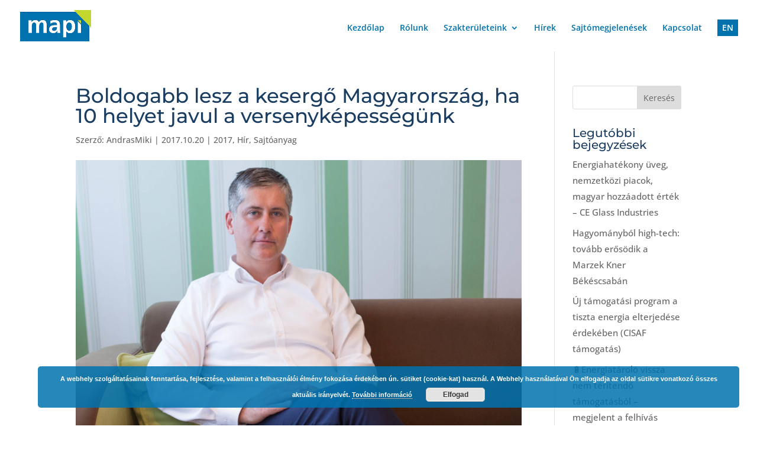

--- FILE ---
content_type: text/css
request_url: https://www.mapi.hu/wp-content/et-cache/global/et-divi-customizer-global.min.css?ver=1768988182
body_size: 2497
content:
body,.et_pb_column_1_2 .et_quote_content blockquote cite,.et_pb_column_1_2 .et_link_content a.et_link_main_url,.et_pb_column_1_3 .et_quote_content blockquote cite,.et_pb_column_3_8 .et_quote_content blockquote cite,.et_pb_column_1_4 .et_quote_content blockquote cite,.et_pb_blog_grid .et_quote_content blockquote cite,.et_pb_column_1_3 .et_link_content a.et_link_main_url,.et_pb_column_3_8 .et_link_content a.et_link_main_url,.et_pb_column_1_4 .et_link_content a.et_link_main_url,.et_pb_blog_grid .et_link_content a.et_link_main_url,body .et_pb_bg_layout_light .et_pb_post p,body .et_pb_bg_layout_dark .et_pb_post p{font-size:15px}.et_pb_slide_content,.et_pb_best_value{font-size:17px}h1,h2,h3,h4,h5,h6{color:#1a3d61}body{line-height:1.8em}#et_search_icon:hover,.mobile_menu_bar:before,.mobile_menu_bar:after,.et_toggle_slide_menu:after,.et-social-icon a:hover,.et_pb_sum,.et_pb_pricing li a,.et_pb_pricing_table_button,.et_overlay:before,.entry-summary p.price ins,.et_pb_member_social_links a:hover,.et_pb_widget li a:hover,.et_pb_filterable_portfolio .et_pb_portfolio_filters li a.active,.et_pb_filterable_portfolio .et_pb_portofolio_pagination ul li a.active,.et_pb_gallery .et_pb_gallery_pagination ul li a.active,.wp-pagenavi span.current,.wp-pagenavi a:hover,.nav-single a,.tagged_as a,.posted_in a{color:#0073ae}.et_pb_contact_submit,.et_password_protected_form .et_submit_button,.et_pb_bg_layout_light .et_pb_newsletter_button,.comment-reply-link,.form-submit .et_pb_button,.et_pb_bg_layout_light .et_pb_promo_button,.et_pb_bg_layout_light .et_pb_more_button,.et_pb_contact p input[type="checkbox"]:checked+label i:before,.et_pb_bg_layout_light.et_pb_module.et_pb_button{color:#0073ae}.footer-widget h4{color:#0073ae}.et-search-form,.nav li ul,.et_mobile_menu,.footer-widget li:before,.et_pb_pricing li:before,blockquote{border-color:#0073ae}.et_pb_counter_amount,.et_pb_featured_table .et_pb_pricing_heading,.et_quote_content,.et_link_content,.et_audio_content,.et_pb_post_slider.et_pb_bg_layout_dark,.et_slide_in_menu_container,.et_pb_contact p input[type="radio"]:checked+label i:before{background-color:#0073ae}a{color:#0073ae}.nav li ul{border-color:#c1d72e}.et_secondary_nav_enabled #page-container #top-header{background-color:#0073ae!important}#et-secondary-nav li ul{background-color:#0073ae}.et_header_style_centered .mobile_nav .select_page,.et_header_style_split .mobile_nav .select_page,.et_nav_text_color_light #top-menu>li>a,.et_nav_text_color_dark #top-menu>li>a,#top-menu a,.et_mobile_menu li a,.et_nav_text_color_light .et_mobile_menu li a,.et_nav_text_color_dark .et_mobile_menu li a,#et_search_icon:before,.et_search_form_container input,span.et_close_search_field:after,#et-top-navigation .et-cart-info{color:#0073ae}.et_search_form_container input::-moz-placeholder{color:#0073ae}.et_search_form_container input::-webkit-input-placeholder{color:#0073ae}.et_search_form_container input:-ms-input-placeholder{color:#0073ae}#top-menu li.current-menu-ancestor>a,#top-menu li.current-menu-item>a,#top-menu li.current_page_item>a{color:#acc508}#main-footer .footer-widget h4,#main-footer .widget_block h1,#main-footer .widget_block h2,#main-footer .widget_block h3,#main-footer .widget_block h4,#main-footer .widget_block h5,#main-footer .widget_block h6{color:#0073ae}.footer-widget li:before{border-color:#0073ae}#footer-widgets .footer-widget li:before{top:9.75px}#footer-bottom{background-color:#32323d}#footer-info,#footer-info a{color:#ffffff}#footer-info{font-size:13px}@media only screen and (min-width:981px){#logo{max-height:60%}.et_pb_svg_logo #logo{height:60%}.et_fixed_nav #page-container .et-fixed-header#top-header{background-color:#0073ae!important}.et_fixed_nav #page-container .et-fixed-header#top-header #et-secondary-nav li ul{background-color:#0073ae}.et-fixed-header #top-menu a,.et-fixed-header #et_search_icon:before,.et-fixed-header #et_top_search .et-search-form input,.et-fixed-header .et_search_form_container input,.et-fixed-header .et_close_search_field:after,.et-fixed-header #et-top-navigation .et-cart-info{color:#0073ae!important}.et-fixed-header .et_search_form_container input::-moz-placeholder{color:#0073ae!important}.et-fixed-header .et_search_form_container input::-webkit-input-placeholder{color:#0073ae!important}.et-fixed-header .et_search_form_container input:-ms-input-placeholder{color:#0073ae!important}.et-fixed-header #top-menu li.current-menu-ancestor>a,.et-fixed-header #top-menu li.current-menu-item>a,.et-fixed-header #top-menu li.current_page_item>a{color:#acc508!important}.et-fixed-header#top-header a{color:#0073ae}}@media only screen and (min-width:1350px){.et_pb_row{padding:27px 0}.et_pb_section{padding:54px 0}.single.et_pb_pagebuilder_layout.et_full_width_page .et_post_meta_wrapper{padding-top:81px}.et_pb_fullwidth_section{padding:0}}h1,h1.et_pb_contact_main_title,.et_pb_title_container h1{font-size:34px}h2,.product .related h2,.et_pb_column_1_2 .et_quote_content blockquote p{font-size:29px}h3{font-size:24px}h4,.et_pb_circle_counter h3,.et_pb_number_counter h3,.et_pb_column_1_3 .et_pb_post h2,.et_pb_column_1_4 .et_pb_post h2,.et_pb_blog_grid h2,.et_pb_column_1_3 .et_quote_content blockquote p,.et_pb_column_3_8 .et_quote_content blockquote p,.et_pb_column_1_4 .et_quote_content blockquote p,.et_pb_blog_grid .et_quote_content blockquote p,.et_pb_column_1_3 .et_link_content h2,.et_pb_column_3_8 .et_link_content h2,.et_pb_column_1_4 .et_link_content h2,.et_pb_blog_grid .et_link_content h2,.et_pb_column_1_3 .et_audio_content h2,.et_pb_column_3_8 .et_audio_content h2,.et_pb_column_1_4 .et_audio_content h2,.et_pb_blog_grid .et_audio_content h2,.et_pb_column_3_8 .et_pb_audio_module_content h2,.et_pb_column_1_3 .et_pb_audio_module_content h2,.et_pb_gallery_grid .et_pb_gallery_item h3,.et_pb_portfolio_grid .et_pb_portfolio_item h2,.et_pb_filterable_portfolio_grid .et_pb_portfolio_item h2{font-size:20px}h5{font-size:18px}h6{font-size:15px}.et_pb_slide_description .et_pb_slide_title{font-size:52px}.et_pb_gallery_grid .et_pb_gallery_item h3,.et_pb_portfolio_grid .et_pb_portfolio_item h2,.et_pb_filterable_portfolio_grid .et_pb_portfolio_item h2,.et_pb_column_1_4 .et_pb_audio_module_content h2{font-size:18px}	h1,h2,h3,h4,h5,h6{font-family:'Montserrat',Helvetica,Arial,Lucida,sans-serif}body,input,textarea,select{font-family:'Open Sans',Helvetica,Arial,Lucida,sans-serif}header#main-header{box-shadow:0 1px 0 rgba(0,0,0,0)}li#menu-item-30415 a,.et-fixed-header #top-menu #menu-item-30415 a{background:#0073ae!important;max-height:28px!important;padding:7px 8px!important;color:#ffffff!important}.et_pb_bg_layout_light .et-pb-arrow-prev,.et_pb_bg_layout_light .et-pb-arrow-next,.et-pb-controllers{display:none!important}.container.clearfix.et_menu_container{max-width:1280px!important}.et_pb_scroll_top.et-pb-icon{background:rgb(2,112,169);padding:12px 5px;color:#d1f100}blockquote{background-color:#f5f5f5;padding:15px 20px 15px 30px;margin-left:30px;font-style:italic;border-color:#c1d72e}article.status-publish{padding-bottom:0!important;margin-bottom:0!important}.main-header-section h1{margin-bottom:0!important;padding-bottom:0!important}.et_pb_all_tabs{box-shadow:0 35px 15px -25px #999999}.et_pb_tab{background:#1a3d61;padding:50px;min-height:350px}.et_pb_tabs{border:0}.et_pb_tabs_controls li.et_pb_tab_active,.et_pb_tabs_controls li.et_pb_tab_active:hover{background:#ffffff00!important;background:url(/wp-content/uploads/2020/03/mapi-green-pointer.png)!important;background-repeat:no-repeat!important;background-size:15px!important;background-position:left center!important}.et_pb_tabs_controls li a{width:250px;height:45px;padding:5px 5px 5px 30px}.et_pb_all_tabs,ul.et_pb_tabs_controls{background:transparent}ul.et_pb_tabs_controls:after{display:none}.et_pb_tabs_controls li{background:#ffffff00!important;min-height:55px!important;padding:0 20px 0 0!important}.et_pb_tabs_controls li:hover{background:#ffffff00!important}.mfp-title{display:none}.tab-content-left{float:left;width:30%;padding:0 15px 0 0}.tab-content-right{float:left;width:70%;padding:0 0 0 15px}.tab-content-right h3{color:#ffffff!important;text-align:left;font-size:21px;line-height:1.3em;font-weight:600;letter-spacing:-0.6px}a.tab-content-link{color:#ffffff;font-weight:600;float:right;margin-top:20px}.mapi-aloldal-focim h1{width:max-content;max-width:100%;text-align:center;background-color:#0073ae;color:#ffffff;padding:20px;box-shadow:0 25px 15px -23px #777777}.hirek-modul article{background-color:#f9f9f9!important;box-shadow:0 23px 15px -20px #999999;padding-bottom:30px!important;margin-bottom:40px!important}.hirek-modul p.post-meta{border-bottom:1px solid #c0dd07;padding-bottom:2px}.hirek-modul span.published{background-color:#acc508;color:#ffffff;padding:3px 7px}.hirek-modul .post-content{padding-top:10px}table.mapi-table{border:0!important}.mapi-table tr:nth-child(odd){background-color:#e4eff5}.mapi-table td{width:36%;padding-top:10px!important;padding-bottom:10px!important}.mapi-table td:first-child{width:28%}td.table-header{font-weight:800;font-size:15px;color:#ffffff;background:#1a3d61;padding-top:18px!important;padding-bottom:10px!important;border-bottom:4px solid #acc508}td.table-kepzes-nev{font-weight:700;color:#1a3d61}.table-kepzes-nev span{font-weight:400;font-size:12px}@media (max-width:980px){.et_pb_tabs_controls li a{width:100%}.et_pb_tabs_controls li{float:left;border-right:0px!important}}@media (max-width:765px){.tab-content-left,.tab-content-right{width:100%;padding:0}.tab-content-left img,.tab-content-right img{margin:0 0 30px 0}.mapi-table tr:first-child{display:none}.mapi-table td{width:100%!important;float:left}td.table-kepzes-nev{background-color:#1a3d61;border-bottom:2px solid #acc508;color:#ffffff}}@media only screen and (max-width:480px){.et_overlay:before{font-size:20px;margin:-10px 0 0 -10px}}@media only screen and (max-width:980px){ul.et_pb_tabs_controls{display:flex;flex-direction:column}.et_pb_tabs_controls li{display:flex;width:100%;border-radius:8px}.et_pb_tab{border-radius:8px;padding:40px 25px}}@media only screen and (min-width:981px){ul.et_pb_tabs_controls{border:none;float:left;width:30%;background:transparent}ul.et_pb_tabs_controls li{border:none;bottom:0!important;padding-bottom:10px;padding-top:10px;width:100%}.et_pb_tabs_controls li.et_pb_tab_active{padding-bottom:10px;padding-top:10px}.et_pb_all_tabs{border:none;border-top-right-radius:8px;border-bottom-right-radius:8px;border-bottom-left-radius:8px;float:left;padding:0;width:70%;background:#f1f5f7;margin-left:-1px;z-index:99;position:relative}}